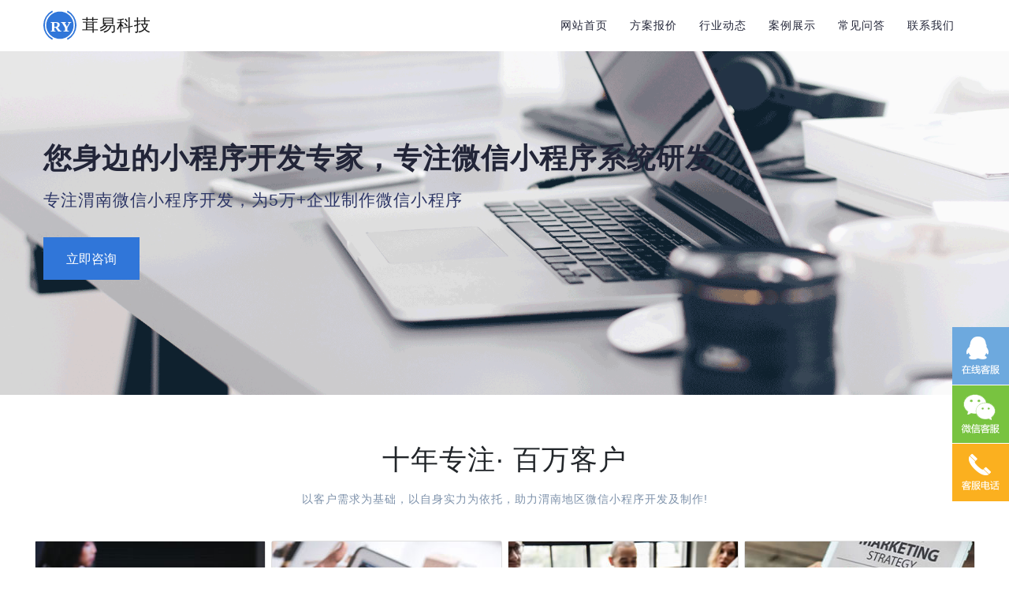

--- FILE ---
content_type: text/html; charset=utf-8
request_url: https://www.sj-web.com.cn/mini-Shanxi_Weinan.html
body_size: 10703
content:
<!DOCTYPE html>
<html lang="zh-cn">
  <head>
    <meta charset="utf-8">
    <meta http-equiv="X-UA-Compatible" content="IE=edge">
    <meta name="viewport" content="width=device-width, initial-scale=1">
    <title>渭南微信小程序开发_渭南微信小程序制作_渭南做微信小程序_渭南企业微信小程序_渭南网络公司-茸易科技</title>    
    <meta name="keywords" content="渭南微信小程序开发,渭南微信小程序制作,渭南做微信小程序,渭南企业微信小程序,渭南网络公司,微商城小程序,点餐外卖小程序,企业展示小程序茸易科技" />
    <meta name="description" content="茸易科技提供渭南微信小程序开发、渭南微信小程序制作、渭南做微信小程序、渭南企业微信小程序、渭南网络公司 ，致力于渭南微商城小程序开发与点餐外卖小程序制作，多年的微信小程序开发和微信小程序制作公司,助力渭南信息化建设，做小程序找茸易科技SAAS系统" />
    <meta name="author" content="茸易科技" />
    <link href="https://cdn.sj-web.com.cn/Static/styles/bootstrap.min.css" rel="stylesheet">
<link href="https://cdn.sj-web.com.cn/Static/styles/swiper.min.css" rel="stylesheet">
<link href="/Static/styles/index.css" rel="stylesheet">
<link href="https://cdn.sj-web.com.cn/Static/styles/iconfont.css" rel="stylesheet">
<link href="https://cdn.sj-web.com.cn/Static/bootstrap/font-awesome-4.7.0/css/font-awesome.min.css" rel="stylesheet">
<link href="https://cdn.sj-web.com.cn/Static/styles/zzsc.css" rel="stylesheet">
<!-- HTML5 Shim and Respond.js IE8 support of HTML5 elements and media queries -->
<!-- WARNING: Respond.js doesn't work if you view the page via file:// -->
<!--[if lt IE 9]>
  <script src="http://cdn.bootcss.com/html5shiv/3.7.2/html5shiv.min.js"></script>
  <script src="http://cdn.bootcss.com/respond.js/1.4.2/respond.min.js"></script>
<![endif]-->  </head>
  <style>
      .CustomerCaseList{
          display: none;
      }
      .All{
          display: block;
      }
  </style>
  <body>
  <div class="index">
    <div class="container">
    <nav class="navbar navbar-expand-lg navbar-light topnav">
        <a class="navbar-brand d-flex flex-wrap align-items-center" href="/">
            <span class="mr-2">
                <embed src="https://cdn.sj-web.com.cn/Static/images/logo.svg" width="42" height="42" class="d-inline-block align-top" alt="松江网站建设|网站定制开发|微信小程序定制开发|企业APP定制开发|手机h5网站制作|松江网络公司|软件外包公司|网站安全检测维护">
            </span>
            <span class="logotext">
                <span class="h4">茸易科技</span>
            </span>
        </a>
        <button class="navbar-toggler" type="button" data-toggle="collapse" data-target="#navbtn" aria-controls="navbtn" aria-expanded="false" aria-label="Toggle navigation"><span class="navbar-toggler-icon"></span>
        </button>
        <div class="collapse navbar-collapse rightbarfa" id="navbtn">
            <ul class="navbar-nav mr-auto mt-2 mt-lg-0 d-flex justify-content-end rightbar">
    <li class="nav-item ">
        <a class="nav-link" href="/" >网站首页  </a>
    </li>
    <li class="nav-item ">
        <a class="nav-link" href="/category/37.html" >方案报价  </a>
    </li>
    <li class="nav-item ">
        <a class="nav-link" href="/category/12.html" >行业动态  </a>
    </li>
    <li class="nav-item ">
        <a class="nav-link" href="/category/27.html" >案例展示  </a>
    </li>
    <li class="nav-item ">
        <a class="nav-link" href="/category/18.html" >常见问答  </a>
    </li>
    <li class="nav-item ">
        <a class="nav-link" href="/category/10.html" >联系我们  </a>
    </li>
            </ul>
        </div>
    </nav>
</div>    <div class="container-fluid myfluid mb-3 mb-md-5">
        <div class="swiper-container">
            <div class="swiper-wrapper">
                     
                <div class="swiper-slide">
                    <div class="bannerfa">
                        <div class="imgfa">
                                <img src="https://cdn.sj-web.com.cn/Static/images/1.png" alt="">
                        </div>

                        <div class="container">
                            <div class="bannercon">
                                <div class="textfa">
                                    
                                        <div class="lunboh3">您身边的小程序开发专家，专注微信小程序系统研发</div>
                              
                                    <div class="service ">
                                        <div class="d-none d-md-block">
                                            <ul class="bannerul d-flex flex-wrap">
                                                
                                                <h4 class="mr-3">专注渭南微信小程序开发，为5万+企业制作微信小程序</h4>

                                                
                                            </ul>
                                        </div>
                                        <button class="btn zixun shangqiao">立即咨询</button>
                                    </div>
                                </div>
                            </div>
                        </div>

                    </div>
                </div>

                
            
            </div>
            <div class="swiper-pagination mypa"></div>
        </div>
    </div>



      <!--我们的服务-->
      <div class="container mb-3  mb-md-5">
          
              <div class="text-center mb-3 pt-3 qesyBigFont">十年专注· 百万客户</div>
              <p class="text-center mb-4 mb-lg-5 secColor">以客户需求为基础，以自身实力为依托，助力渭南地区微信小程序开发及制作!</p>
  
          <div class="row ">
                            <div class="col-12 col-sm-6 col-md-6 col-lg-3 px-1">
                  <div class="card mycard mb-4 mb-md-5 text-center">
                    <img src="https://cdn.sj-web.com.cn/Static/images/tmp/web_bg_1.jpg">
                      <a href="/detail/145.html"  class="d-inline-block service_a">
                          <div class="card-body  ">
                              <h5 class="card-title cardT">渭南微商城小程序制作</h5>
                              <p class="card-text" style="-webkit-line-clamp: 3;">可视化DIY设计，搜索，商品列表，分类，购物车，优惠券，限时秒杀，会员管理，微信支付，数据统计。</p>
                          </div>
                      </a>
                  </div>
              </div>
                            <div class="col-12 col-sm-6 col-md-6 col-lg-3 px-1">
                  <div class="card mycard mb-4 mb-md-5 text-center">
                    <img src="https://cdn.sj-web.com.cn/Static/images/tmp/web_bg_2.jpg">
                      <a href="/detail/146.html"  class="d-inline-block service_a">
                          <div class="card-body  ">
                              <h5 class="card-title cardT">渭南外卖点餐小程序制作</h5>
                              <p class="card-text" style="-webkit-line-clamp: 3;">外卖，堂吃，自提，跑腿业务 达达，小票打印, 预约，排队，积分商城， 优惠券，满减活动，充值送，数据统计。</p>
                          </div>
                      </a>
                  </div>
              </div>
                            <div class="col-12 col-sm-6 col-md-6 col-lg-3 px-1">
                  <div class="card mycard mb-4 mb-md-5 text-center">
                    <img src="https://cdn.sj-web.com.cn/Static/images/tmp/web_bg_3.jpg">
                      <a href="/detail/147.html"  class="d-inline-block service_a">
                          <div class="card-body  ">
                              <h5 class="card-title cardT">渭南企业展示小程序制作</h5>
                              <p class="card-text" style="-webkit-line-clamp: 3;">网站首页 ，公司简介，新闻动态, 视频展示，产品展示，案例展示，招聘求职，业务咨询，关于我们。</p>
                          </div>
                      </a>
                  </div>
              </div>
                            <div class="col-12 col-sm-6 col-md-6 col-lg-3 px-1">
                  <div class="card mycard mb-4 mb-md-5 text-center">
                    <img src="https://cdn.sj-web.com.cn/Static/images/tmp/web_bg_4.jpg">
                      <a href="/detail/148.html"  class="d-inline-block service_a">
                          <div class="card-body  ">
                              <h5 class="card-title cardT">渭南无忧趣卖小程序SAAS平台</h5>
                              <p class="card-text" style="-webkit-line-clamp: 3;">无忧趣卖小程序SAAS平台核心优势：免费试用，免认证费，即买即用，一键生成，简单易用，售后无忧。</p>
                          </div>
                      </a>
                  </div>
              </div>
                        </div>
      </div>

      <!--我们的优势-->
      <div class="container-fluid myfluid py-3 py-md-5">
          <div class="goodness ">
<!--              advantageTitle-->

              <div class="text-center mb-3 pt-3 qesyBigFont">为什么选择我们 ？</div>
              <p class="text-center mb-4 mb-lg-5">WHY CHOOSE US ?</p>

              <div class="goodcontainer ">
     
                  <div class="leftbar"><div class="imgbox"><img src="https://cdn.sj-web.com.cn/Static/images/good.png" alt=""></div></div>
                  <div class="rightbar">
                                            <div class="card">
                          <div class="card-body ">
                              <h5 class="card-title mb-lg-4">
                                  <div class="ysicon d-inline-block">
                                      <span class="djw1 icon-sheji"></span>
                                  </div>
                              </h5>
                              <h6 class="card-subtitle mb-2 text-muted">专业小程序架构</h6>
                              <p class="card-text">主流小程序设计，适用微信，支付宝，百度，抖音平台。</p>
                          </div>
                      </div>
                                            <div class="card">
                          <div class="card-body ">
                              <h5 class="card-title mb-lg-4">
                                  <div class="ysicon d-inline-block">
                                      <span class="djw1 icon-weibiaoti24"></span>
                                  </div>
                              </h5>
                              <h6 class="card-subtitle mb-2 text-muted">快速小程序开发</h6>
                              <p class="card-text">打破传统小程序制作工时 小程序制作最快只需1天。</p>
                          </div>
                      </div>
                                            <div class="card">
                          <div class="card-body ">
                              <h5 class="card-title mb-lg-4">
                                  <div class="ysicon d-inline-block">
                                      <span class="djw1 icon-kefuerji"></span>
                                  </div>
                              </h5>
                              <h6 class="card-subtitle mb-2 text-muted">高端小程序设计</h6>
                              <p class="card-text">采用主流极简设计风格，极致交互体验， 提升品牌价值。</p>
                          </div>
                      </div>
                                            <div class="card">
                          <div class="card-body ">
                              <h5 class="card-title mb-lg-4">
                                  <div class="ysicon d-inline-block">
                                      <span class="djw1 icon-qiyexinxi"></span>
                                  </div>
                              </h5>
                              <h6 class="card-subtitle mb-2 text-muted">实力开发</h6>
                              <p class="card-text">阿里云服务商，腾讯云服务商，多年松江网站建设经验。</p>
                          </div>
                      </div>
                                        </div>
              </div>
          </div>
      </div>


      <!--客户案例-->
      <div class="container pt-3 pt-md-5">
          <div class="project ">
              <div class="text-center mb-3 pt-1 pt-md-3 qesyBigFont">渭南微信小程序制作模板推荐</div>
              <p class="text-center mb-4 mb-lg-5">Excellent template recommendation</p>

              <div class="row mb-3 mb-md-5 MobileView CustomerCaseList d-flex">
                                    
              </div>
                <div class="justify-content-center WebsiteView d-flex">
                  <a href="#" target="_blank" class="btn text-light px-5 py-3 d-inline-block border read">更多渭南小程序制作模板</a>
                </div> 
                
              
          </div>
      </div>
      <div class="container">
          <div class="team mb-3 mb-md-5 py-3 py-md-5">

              <div class="text-center mb-3 qesyBigFont">我们的团队</div>
              <p class="text-center mb-5 px-2 px-lg-5 secColor L-30">OUR TEAM</p>

              <div class="row">
                                    <div class="col-6 col-md-3">
                      <div class="per mb-3">
                          <div class="imgbox">
                              <img src="https://cdn.sj-web.com.cn/Static/images/qzy.jpg" alt="">
                          </div>
                          <div class="namebto d-flex flex-column justify-content-center align-items-center py-3">
                              <div class="text-center name text-white">老钱<span class="float-right font-weight-normal ml-3">后端主程</span></div>
                              <div class="text-center job text-white">小程序SAAS和高并发</div>
                          </div>
                      </div>
                  </div>
                                    <div class="col-6 col-md-3">
                      <div class="per mb-3">
                          <div class="imgbox">
                              <img src="https://cdn.sj-web.com.cn/Static/images/jk.jpg" alt="">
                          </div>
                          <div class="namebto d-flex flex-column justify-content-center align-items-center py-3">
                              <div class="text-center name text-white">可乐<span class="float-right font-weight-normal ml-3">前端主程</span></div>
                              <div class="text-center job text-white">商城小程序和用户体验</div>
                          </div>
                      </div>
                  </div>
                                    <div class="col-6 col-md-3">
                      <div class="per mb-3">
                          <div class="imgbox">
                              <img src="https://cdn.sj-web.com.cn/Static/images/zss.jpg" alt="">
                          </div>
                          <div class="namebto d-flex flex-column justify-content-center align-items-center py-3">
                              <div class="text-center name text-white">莎话<span class="float-right font-weight-normal ml-3">UI设计师</span></div>
                              <div class="text-center job text-white">网站UI和小程序APP设计</div>
                          </div>
                      </div>
                  </div>
                                    <div class="col-6 col-md-3">
                      <div class="per mb-3">
                          <div class="imgbox">
                              <img src="https://cdn.sj-web.com.cn/Static/images/djw.jpg" alt="">
                          </div>
                          <div class="namebto d-flex flex-column justify-content-center align-items-center py-3">
                              <div class="text-center name text-white">DJW<span class="float-right font-weight-normal ml-3">网页前端</span></div>
                              <div class="text-center job text-white">企业网站建设经验丰富</div>
                          </div>
                      </div>
                  </div>
                                </div>
          </div>
      </div>
      
      <!--合作伙伴-->
      <div class="container-fluid friend bg-mycolor  py-3 py-md-5">
          <div class="container">


              <div class="text-center  mb-md-3 mb-sm-3 mb-3 pt-1 pt-md-3 qesyBigFont text-white">合作伙伴</div>
              <p class="text-center px-2 px-lg-5 mb-5 L-30 text-white">OUR PARTNERS</p>
              <div class="row ">
                                    <div class="col-xl-2 col-lg-2 col-md-4 col-sm-6 mb-3 col-6 d-flex justify-content-center">
                      <a href="" class="d-inline-block">
                          <div class="imgbox img1 ">

                          </div>
                      </a>
                  </div>
                                    <div class="col-xl-2 col-lg-2 col-md-4 col-sm-6 mb-3 col-6 d-flex justify-content-center">
                      <a href="" class="d-inline-block">
                          <div class="imgbox img2 ">

                          </div>
                      </a>
                  </div>
                                    <div class="col-xl-2 col-lg-2 col-md-4 col-sm-6 mb-3 col-6 d-flex justify-content-center">
                      <a href="" class="d-inline-block">
                          <div class="imgbox img3 ">

                          </div>
                      </a>
                  </div>
                                    <div class="col-xl-2 col-lg-2 col-md-4 col-sm-6 mb-3 col-6 d-flex justify-content-center">
                      <a href="" class="d-inline-block">
                          <div class="imgbox img4 ">

                          </div>
                      </a>
                  </div>
                                    <div class="col-xl-2 col-lg-2 col-md-4 col-sm-6 mb-3 col-6 d-flex justify-content-center">
                      <a href="" class="d-inline-block">
                          <div class="imgbox img5 ">

                          </div>
                      </a>
                  </div>
                                    <div class="col-xl-2 col-lg-2 col-md-4 col-sm-6 mb-3 col-6 d-flex justify-content-center">
                      <a href="" class="d-inline-block">
                          <div class="imgbox img6 ">

                          </div>
                      </a>
                  </div>
                                    <div class="col-xl-2 col-lg-2 col-md-4 col-sm-6 mb-3 col-6 d-flex justify-content-center">
                      <a href="" class="d-inline-block">
                          <div class="imgbox img7 ">

                          </div>
                      </a>
                  </div>
                                    <div class="col-xl-2 col-lg-2 col-md-4 col-sm-6 mb-3 col-6 d-flex justify-content-center">
                      <a href="" class="d-inline-block">
                          <div class="imgbox img8 ">

                          </div>
                      </a>
                  </div>
                                    <div class="col-xl-2 col-lg-2 col-md-4 col-sm-6 mb-3 col-6 d-flex justify-content-center">
                      <a href="" class="d-inline-block">
                          <div class="imgbox img9 ">

                          </div>
                      </a>
                  </div>
                                    <div class="col-xl-2 col-lg-2 col-md-4 col-sm-6 mb-3 col-6 d-flex justify-content-center">
                      <a href="" class="d-inline-block">
                          <div class="imgbox img10 ">

                          </div>
                      </a>
                  </div>
                                    <div class="col-xl-2 col-lg-2 col-md-4 col-sm-6 mb-3 col-6 d-flex justify-content-center">
                      <a href="" class="d-inline-block">
                          <div class="imgbox img11 ">

                          </div>
                      </a>
                  </div>
                                    <div class="col-xl-2 col-lg-2 col-md-4 col-sm-6 mb-3 col-6 d-flex justify-content-center">
                      <a href="" class="d-inline-block">
                          <div class="imgbox img12 ">

                          </div>
                      </a>
                  </div>
                                </div>
          </div>
      </div>

      <!--常见问题-->
      <div class="container-fluid py-3 py-md-5">
          <div class="container">
              <div class="problem ">


                  <div class="text-center mb-3 qesyBigFont pt-1 pt-md-3 ">渭南小程序开发文档</div>
                  <p class="text-center px-2 px-lg-5 mb-5 L-30 secColor">Applet development documentation</p>

                  <div class="row ">
                                            <div class="col-12 col-md-6 mb-4">
                        <div class="media NewsListDiv">
  <div class="align-self-start mr-4 text-center bg-light text-dark py-2 px-3 "><div class="h1">07</div>2016-03</div>
  <div class="media-body">
    <a href="/detail/164.html">
    <h5 class="mt-2 ">网站建设中美工设计的重要性</h5>
    <p class="text-secondary mb-0 mt-3" style="height: 3rem;overflow-y: hidden;">企业在网站建设时，网站要想做的漂亮大方，就需要进行平面设计，平面设计的好处是不仅仅给用用户带来视觉上的冲击，展现美的感觉，也会用户留下一个好的第一印象。在传统行业的设计中，很多产品都专注去视觉方面的设</p>
  </a>
  </div>
</div>
                      </div>

                                            <div class="col-12 col-md-6 mb-4">
                        <div class="media NewsListDiv">
  <div class="align-self-start mr-4 text-center bg-light text-dark py-2 px-3 "><div class="h1">09</div>2016-03</div>
  <div class="media-body">
    <a href="/detail/165.html">
    <h5 class="mt-2 ">企业网站制作转化率低是什么原因</h5>
    <p class="text-secondary mb-0 mt-3" style="height: 3rem;overflow-y: hidden;">很多企业网站制作完毕后，都会面临一个问题，就是转化率很低，即使做了推广，用户都是转了一圈，然后无影无踪，其实这个问题，很多人会从纯技术的角度去分析，或者从网站审美角度给很多的建议和评判，但是我想说的是</p>
  </a>
  </div>
</div>
                      </div>

                                            <div class="col-12 col-md-6 mb-4">
                        <div class="media NewsListDiv">
  <div class="align-self-start mr-4 text-center bg-light text-dark py-2 px-3 "><div class="h1">10</div>2016-03</div>
  <div class="media-body">
    <a href="/detail/166.html">
    <h5 class="mt-2 ">企业建网站的意义是什么</h5>
    <p class="text-secondary mb-0 mt-3" style="height: 3rem;overflow-y: hidden;">建网站最根本的作用就是宣传，互联网，是一个可以用最低的成本让企业形象和产品传播更远的的方案。当前时代已经到了网络时代后期，但是很多企业管理者还是没有真正适应这个时代，观念没有转变过来，这是需要管理者多</p>
  </a>
  </div>
</div>
                      </div>

                                            <div class="col-12 col-md-6 mb-4">
                        <div class="media NewsListDiv">
  <div class="align-self-start mr-4 text-center bg-light text-dark py-2 px-3 "><div class="h1">16</div>2016-03</div>
  <div class="media-body">
    <a href="/detail/169.html">
    <h5 class="mt-2 ">自己建网站怎么选择服务器</h5>
    <p class="text-secondary mb-0 mt-3" style="height: 3rem;overflow-y: hidden;">很多用户在建网站时候，大部分都是先在自己的电脑上安装web环境，然后安装网站管理系统来做网站，因为本机操作的好处是修改内容，尤其修改模板，改文件什么的都方便很多，等网站制作完后再选择服务器上传到服务器</p>
  </a>
  </div>
</div>
                      </div>

                                            <div class="col-12 col-md-6 mb-4">
                        <div class="media NewsListDiv">
  <div class="align-self-start mr-4 text-center bg-light text-dark py-2 px-3 "><div class="h1">20</div>2016-03</div>
  <div class="media-body">
    <a href="/detail/171.html">
    <h5 class="mt-2 ">多媒体展示技术在网页设计中的使用</h5>
    <p class="text-secondary mb-0 mt-3" style="height: 3rem;overflow-y: hidden;">网页设计不仅仅是一项技术而且越来越接近于一门艺术。网站设计，就是网页的艺术设计，日益被网站建设者所注重。在现有技术条件下，应处理好网页艺术设计与网站主题的关系，利用多媒体有机结合对人产生强烈的视觉冲击</p>
  </a>
  </div>
</div>
                      </div>

                                            <div class="col-12 col-md-6 mb-4">
                        <div class="media NewsListDiv">
  <div class="align-self-start mr-4 text-center bg-light text-dark py-2 px-3 "><div class="h1">23</div>2016-03</div>
  <div class="media-body">
    <a href="/detail/172.html">
    <h5 class="mt-2 ">网站制作中javascript代码如何优化</h5>
    <p class="text-secondary mb-0 mt-3" style="height: 3rem;overflow-y: hidden;">现在网站中有很多炫酷的特效，以前很多都是采用flash技术，由于html5和css3的发展，加上手机网站对flash技术的不支持，所以现在网站上的一些效果基本都是javascript来实现。　Java</p>
  </a>
  </div>
</div>
                      </div>

                                            <div class="col-12 col-md-6 mb-4">
                        <div class="media NewsListDiv">
  <div class="align-self-start mr-4 text-center bg-light text-dark py-2 px-3 "><div class="h1">26</div>2016-03</div>
  <div class="media-body">
    <a href="/detail/174.html">
    <h5 class="mt-2 ">O2O网站现状及前景分析</h5>
    <p class="text-secondary mb-0 mt-3" style="height: 3rem;overflow-y: hidden;">从2003年截止到现在，O2O网站经历了爆发式的增长阶段后，目前已经进入了标准化形成和成熟阶段，行业参与者、投资商纷纷进入这个领域，竞争和机遇并存，目前O2O网站一直是风投的重点关注领域，下面我们来分</p>
  </a>
  </div>
</div>
                      </div>

                                            <div class="col-12 col-md-6 mb-4">
                        <div class="media NewsListDiv">
  <div class="align-self-start mr-4 text-center bg-light text-dark py-2 px-3 "><div class="h1">29</div>2016-03</div>
  <div class="media-body">
    <a href="/detail/175.html">
    <h5 class="mt-2 ">从前端角度来看高性能网站建设的几个原则</h5>
    <p class="text-secondary mb-0 mt-3" style="height: 3rem;overflow-y: hidden;">我对于Web网站开发开有很多年的实践经验，提供网站相应速度一直是网站开发人员孜孜不倦的追求，无论后端程序的优化，数据库的优化，还是前端的优化，最终目的只有一个，让网站更快的打开，给用户提供更好的浏览体</p>
  </a>
  </div>
</div>
                      </div>

                                        </div>
                  <div class="text-center py-3 pt-md-5">
                      <a href="/category/18.html" class="btn text-white btn-dark px-5 py-3 d-inline-block readmore">更多小程序开发文档</a>
                  </div>

              </div>
          </div>
      </div>

      <div class="container-fluid py-3 py-md-5">
          <div class="container">
            <div class="row">
              <div class="col-6"><div class="border-bottom mb-4"><h4 class=" my-3">渭南小程序开发如何选择</h4></div><p class="text-secondary" style="max-height: 200px;overflow-y: auto;line-height: 2rem;">
                移动互联网的飞速发展带动了微信小程序的快速向前发展，那么在渭南地区客户在建站的时候到底要如何选择小程序开发公司呢？现在有很多人在开发小程序的时候都会选择小程序SAAS系统。<br>
                        小编建议大家在选择小程序SAAS系统之前最好是要详细的了解之后试用一下，通常情况下市面上销售的系统都是可以提供免费使用。免费使用的时候我们需要特别的注意系统主要有的一些功能有哪些，这些小程序建设出来的系统是不是可以很好的满足我们的需求，在操作方面是否足够简单、小程序的设计是否美观大方等等。对于初次选择小程序SAAS系统建站的企业来说，需要从下面的几个方面来综合考虑：<br>
                        1、了解产品<br>
                        公司的官网上会显示很多产品信息，如通过产品的开发日志、更新迭代记录、帮助文档可以看出产品的开发时间和成熟程度，如果一个公司开发的小程序SAAS系统几年都不更新，那么说明这个系统已经没有创新可言，当今互联网技术升级很快，跟不上时代的小程序系统是无法满足最新的用户需求的。还有就是很多微信小程序开发公司没有技术团队，只有营销团队，接到订单就外包出去，所以这类公司的网站上不会有任何关于产品开发的信息，这点需要注意。<br>
                        2、百度搜索<br>
                        除了官网之外，我们可以在网上搜索公司品牌，一个知名的品牌的互联网上会有很多品牌相关的信息存在，而这些信息很多都是用户自己发布的，那么就说明这个品牌有庞大的用户群体，从一定程度反映品牌的知名度和产品的成熟程度，只有优秀的产品才能积累到庞大的用户群体。<br>
                        3、客户案例<br>
                        看案例也是一个重要的评判标准，一个小程序SAAS有多少用户使用时一个检验小程序开发公司好坏的一个标准，只有拥有庞大用户群的小程序SAAS系统，功能才会更成熟，更稳定和有更好的用户体验。<br>
                        以上就是对如何选择小程序SAAS系统的介绍，和公司合作之前我们还需要了解到公司团队的专业水准，是否拥有强大的开发能力，然后再进行对应的合作和小程序制作细节商讨。<br>

              </p></div>
              <div class="col-6"><div class="border-bottom mb-4"><h4 class=" my-3">关于我们</h4></div><p class="text-secondary" style="max-height: 200px;overflow-y: auto;line-height: 2rem;">上海茸易科技有限公司，我们坚持以技术为依托，以用户价值为导向，向用户提供优质建站产品和优质服务，从而赢得了用户的信赖。
                        公司业务范围包括渭南地区：
                        <span><a href="/mini-Shanxi_Weinan_Shixia.html" target="_blank">市辖区</a>、</span><span><a href="/mini-Shanxi_Weinan_Linwei.html" target="_blank">临渭区</a>、</span><span><a href="/mini-Shanxi_Weinan_Hua.html" target="_blank">华　县</a>、</span><span><a href="/mini-Shanxi_Weinan_Chongguan.html" target="_blank">潼关县</a>、</span><span><a href="/mini-Shanxi_Weinan_Dali.html" target="_blank">大荔县</a>、</span><span><a href="/mini-Shanxi_Weinan_Heyang.html" target="_blank">合阳县</a>、</span><span><a href="/mini-Shanxi_Weinan_Chengcheng.html" target="_blank">澄城县</a>、</span><span><a href="/mini-Shanxi_Weinan_Pucheng.html" target="_blank">蒲城县</a>、</span><span><a href="/mini-Shanxi_Weinan_Baishui.html" target="_blank">白水县</a>、</span><span><a href="/mini-Shanxi_Weinan_Fuping.html" target="_blank">富平县</a>、</span><span><a href="/mini-Shanxi_Weinan_Hancheng.html" target="_blank">韩城市</a>、</span><span><a href="/mini-Shanxi_Weinan_Huayin.html" target="_blank">华阴市</a>、</span>
                        及全国各地提供小程序制作开发服务。<br>
                        <strong>渭南部分客户：</strong><br>

                        渭南市九德电池股份有限公司、渭南市环球磁卡股份有限公司、渭南市生态环境政务网、渭南市组织部、 渭南市一中、 渭南市教育信息网、渭南市工商局、渭南市建设工程质量检测中心、渭南市智络科技有限公司、渭南市诚泰达科发展有限公司、渭南市晟龙国际货运代理、渭南市巨匠机械制造有限公司、渭南市载攸道科技有限公司、渭南市朗慧信息科技有限公司、渭南市银泽辰建材有限公司、渭南市夕利防粘纸制造有限公司、渭南市金博地坪工程有限公司、渭南市亦弘农业科技有限公司、渭南市法登阀门有限公司...
                        <br><strong>渭南微信小程序制作业务：</strong><br>
                        在渭南地区，茸易科技专注于高端小程序建设服务及定制，拥有丰富的微信小程序开发经验。
                        近年来制作并完成了许多微信小程序案例，微商城小程序、外卖点餐小程序、企业展示小程序系统开发、旅游小程序开发，我们还提供了小程序的策划、设计、开发、布署、安全等一站式专业的网站建设解决方案
</p></div>
            </div>
          </div>
      </div>

      <div class="container-fluid py-3 py-md-5">
          <div class="container">
            <div class="h5">友情链接 <a class="badge badge-warning p-2 ml-3" href="http://wpa.qq.com/msgrd?v=3&uin=762264&site=qq&menu=yes">交换友情链接</a></div>
            
            <p class="py-3"><a href="/mini-Shanxi_Weinan.html" class="mr-3">渭南微信小程序开发</a><a href="/mini-Shanxi_Weinan.html" class="mr-3">渭南微信小程序制作</a><a href="/mini-Shanxi_Weinan.html" class="mr-3">渭南做微信小程序</a><a href="/mini-Shanxi_Weinan.html" class="mr-3">渭南企业微信小程序</a><a href="/mini-Shanxi_Weinan.html" class="mr-3">渭南网络公司</a></p>

          </div></div>
    
<!--底部-->
<div class="container-fluid footer  py-3 ">
    <div class="container">
        <div class="row">
            <div class="text-center text-md-left text-lg-left mb-lg-5 foottitle pt-1 pt-md-3">GET IN TOUCH</div>
        </div>
        <div class="row">
            <div class="col-xl-4 col-lg-4 col-md-4 col-12">
                <ul class="firstmsg">
                    <li class="mb-3">
                        <div class="row">
                            <div class="col-2 nopadding">
                                <div class="iconfa d-inline-block px-2">
                                    <span class="djw1 icon-weizhi text-white footericon"></span>
                                </div>
                            </div>
                            <div class="col-10 d-flex align-items-center">
                                <span class="firstmsg_info">上海市松江区中山中路79号<br>平高世贸1505室</span>
                            </div>

                        </div>
                    </li>
                    <li class="mb-3">
                        <div class="row">
                            <div class="col-2 nopadding">
                                <div class="iconfa d-inline-block px-2">
                                    <span class="iconfont icon-Telephone text-white footericon"></span>
                                </div>
                            </div>
                            <div class="col-10 d-flex align-items-center">
                                <span class="firstmsg_info">18964155611</span>
                            </div>
                        </div>
                    </li>
                    <li class="">
                        <div class="row">
                            <div class="col-2 nopadding">
                                <div class="iconfa d-inline-block px-2">
                                    <span class="djw1  icon-youxiang text-white footericon"></span>
                                </div>
                            </div>
                            <div class="col-10 d-flex align-items-center">
                                <span class="firstmsg_info">762264@qq.com</span>
                            </div>

                        </div>
                    </li>
                </ul>
            </div>
            <div class="col-xl-6 col-lg-6 col-md-9  d-xl-block d-lg-block d-md-block d-none">
                <div class="row d-flex justify-content-center">
                    <div class="col-xl-4 col-lg-4 col-md-4 col-6">
                        <ul class="list-group">
                            
                             <h5 class="mb-4"><a href="" class="help">产品列表</a></h5>
                                 <li class="list-group-item"><a href="/mini-Shanxi_Weinan.html">渭南微信小程序制作</a></li>
                                 <li class="list-group-item"><a href="/mini-Shanxi_Weinan.html">渭南微商城小程序</a></li>
                                 <li class="list-group-item"><a href="/mini-Shanxi_Weinan.html">渭南外卖点餐小程序</a></li>
                                 <li class="list-group-item"><a href="/mini-Shanxi_Weinan.html">渭南企业展示小程序</a></li>
                            
                        </ul>
                    </div>
                    <div class="col-4">
                        <ul class="list-group">
                            <h5 class="mb-4"><a href="" class="help">相关链接</a></h5>                                 
                                 <li class="list-group-item"><a href="http://www.51qumai.cn/" target="_blank">渭南微信小程序SAAS系统</a></li>
                                 <li class="list-group-item"><a href="http://www.sj-web.com.cn">渭南小程序定制</a></li>
                                 <li class="list-group-item"><a href="http://www.sj-web.com.cn">渭南小程序开发</a></li>
                                 <li class="list-group-item"><a href="/category/18.html" target="_blank">常见问题</a></li>
                                 <li class="list-group-item"><a href="http://www.51qumai.cn/" target="_blank">无忧趣卖小程序</a></li>
                        </ul>
                    </div>
                    <div class="col-4">
                        <ul class="list-group">
                            <h5 class="mb-4"><a href="" class="help">帮助中心</a></h5>
                                 <li class="list-group-item"><a href="/category/10.html">联系我们</a></li>
                                 <li class="list-group-item"><a href="/detail/116.html">付款方式</a></li>
                                 <li class="list-group-item"><a href="/index/map/web.html">网站建设地图</a></li>
                                 <li class="list-group-item"><a href="/index/map/mini.html">小程序地图</a></li>
                        </ul>
                    </div>
                </div>
            </div>
            <div class="col-xl-2 col-lg-2 d-xl-block d-lg-block d-md-none d-sm-none d-none d-xl-flex d-lg-flex justify-content-end">
                <div class="phonebar ">
                    <h5 class="phonetitle text-center mb-3">访问手机版</h5>
                    <div class="phoneimg">
                                                <img src="https://cdn.sj-web.com.cn/Static/images/QrCode.png" alt="">
                    </div>
                </div>

            </div>
        </div>
        <div class="secColor text-center pt-3 pt-md-5 mb-3">COPYRIGHT 2015-2018 SJ-WEB.COM.CN上海茸易科技有限公司版权所有 
          
          <a href="http://218.242.124.22:8081/businessCheck/verifKey.do?showType=extShow&serial=9031000020180910090207000002824792-SAIC_SHOW_310000-4028e4cb6493ac2c0164ce4516f9319b527&signData=MEUCIQDabWAdUd1ogwz9x8lkydwEr2xNbI/IJYS4FCBA4g27owIgBE6JdunrizqKsdBEmdnvsQjucyZRg/TOXVEPkudbGhI=" target="_blank"><img src="https://cdn.sj-web.com.cn/Static/images/lz.jpg" > </a> <a class="text-white" href="http://beian.miit.gov.cn" target="_blank">沪ICP备13040166号</a> 
        </div>
        <div class="line m-auto"></div>
    </div>
</div>
<div id="top"></div>
<script>
var _hmt = _hmt || [];
(function() {
  var hm = document.createElement("script");
  hm.src = "https://hm.baidu.com/hm.js?2445b8e6f47fb7c212c6dc857ec0e80e";
  var s = document.getElementsByTagName("script")[0]; 
  s.parentNode.insertBefore(hm, s);
})();
</script>  </div>
    <script src="/Static/scripts/jquery.min.js"></script>
<script src="/Static/scripts/swiper.min.js"></script>
<script src="/Static/scripts/bootstrap.min.js"></script>
<script src="/Static/scripts/jquery.simplyscroll.js"></script>
<script src="/Static/scripts/zzsc.js"></script>
<script src="/Static/scripts/index.js"></script>
<script charset="UTF-8" id="LA_COLLECT" src="//sdk.51.la/js-sdk-pro.min.js"></script>
<script>LA.init({id:"26XcjXdMjCCBzBmM",ck:"26XcjXdMjCCBzBmM"})</script>  </body>
  <script>
      $(function(){
        $('.NewsListDiv').hover(
          function(){
             $(this).find('.align-self-start').removeClass('bg-light text-dark').addClass('bg-primary text-white');
             $(this).find('h5').removeClass('text-dark').addClass('text-primary');
          },
          function(){
            $(this).find('.align-self-start').addClass('bg-light text-dark').removeClass('bg-primary text-white');
            $(this).find('h5').addClass('text-dark').removeClass('text-primary')
          }
        )
      })
      // probtn
      $(".probtn").click(function () {
          $(".probtn").removeClass("probtnAcitve")
          $(this).addClass("probtnAcitve")
          let attr = $(this).attr("data-href")
          let clas = "."+attr
          $(".CustomerCaseList").removeClass("d-flex")
          //$(".CustomerCaseList").addClass('d-none');
            $(clas).addClass("d-flex")
      })
  </script>
</html>

--- FILE ---
content_type: text/css
request_url: https://cdn.sj-web.com.cn/Static/styles/iconfont.css
body_size: 7526
content:
@font-face {font-family: "iconfont";
  src: url('../fonts/iconfont1.eot?t=1560839491779'); /* IE9 */
  src: url('../fonts/iconfont1.eot?t=1560839491779#iefix') format('embedded-opentype'), /* IE6-IE8 */
  url('[data-uri]') format('woff2'),
  url('../fonts/iconfont1.woff?t=1560839491779') format('woff'),
  url('../fonts/iconfont1.ttf?t=1560839491779') format('truetype'), /* chrome, firefox, opera, Safari, Android, iOS 4.2+ */
  url('../fonts/iconfont1.svg?t=1560839491779#iconfont') format('svg'); /* iOS 4.1- */
}

.iconfont {
  font-family: "iconfont" !important;
  font-size: 28px;
  font-style: normal;
  -webkit-font-smoothing: antialiased;
  -moz-osx-font-smoothing: grayscale;
}

.icon-shouji:before {
  content: "\3448";
}

.icon-app1:before {
  content: "\e652";
}

.icon-Telephone:before {
  content: "\e61b";
}

.icon-kaifazhezhongxin:before {
  content: "\e70f";
}

.icon-qiyeshangbiao:before {
  content: "\e677";
}

.icon-diannao:before {
  content: "\e684";
}



@font-face {font-family: "djw1";
  src: url('../fonts/iconfont.eot?t=1562119571646'); /* IE9 */
  src: url('../fonts/iconfont.eot?t=1562119571646#iefix') format('embedded-opentype'), /* IE6-IE8 */
  url('[data-uri]') format('woff2'),
  url('../fonts/iconfont.woff?t=1562119571646') format('woff'),
  url('../fonts/iconfont.ttf?t=1562119571646') format('truetype'), /* chrome, firefox, opera, Safari, Android, iOS 4.2+ */
  url('../fonts/iconfont.svg?t=1562119571646#iconfont') format('svg'); /* iOS 4.1- */
}
.djw28 {
  font-family: "djw1" !important;
  font-size: 28px;
  font-style: normal;
  -webkit-font-smoothing: antialiased;
  -moz-osx-font-smoothing: grayscale;
}

.djw1 {
  font-family: "djw1" !important;
  font-size: 16px;
  font-style: normal;
  -webkit-font-smoothing: antialiased;
  -moz-osx-font-smoothing: grayscale;
}

.icon-rili:before {
  content: "\e669";
}

.icon-weibiaoti24:before {
  content: "\e62a";
}

.icon-dianpu:before {
  content: "\e641";
}

.icon-application:before {
  content: "\e63c";
}

.icon-drgspingtairuanjianxitong37:before {
  content: "\e61f";
}

.icon-fangdajing:before {
  content: "\e63d";
}

.icon-jiahao:before {
  content: "\e604";
}

.icon-youxiang:before {
  content: "\e642";
}

.icon-qiyexinxi:before {
  content: "\e609";
}

.icon-sousuofenlei:before {
  content: "\e605";
}

.icon-weizhi:before {
  content: "\e6f8";
}

.icon-naozhong:before {
  content: "\e600";
}

.icon-sheji:before {
  content: "\e601";
}

.icon-news:before {
  content: "\e617";
}

.icon-gouwu:before {
  content: "\e754";
}

.icon-fuwuqi:before {
  content: "\e726";
}

.icon-hulianwangyingxiao-:before {
  content: "\e7ba";
}

.icon-kefuerji:before {
  content: "\e61e";
}

.icon-jiantou:before {
  content: "\e616";
}

.icon-yanjing:before {
  content: "\e611";
}

.icon-iconfront-:before {
  content: "\e60e";
}

.icon-danseshixintubiao-:before {
  content: "\e62c";
}

.icon-shiwuzhongxin_yumingshenqingfuwu:before {
  content: "\e6ef";
}

.icon-waimai:before {
  content: "\e61b";
}



--- FILE ---
content_type: application/javascript
request_url: https://www.sj-web.com.cn/Static/scripts/zzsc.js
body_size: 1899
content:
$(function(){
	var qqLink = is_weixn() ? 'http://wpa.qq.com/msgrd?v=3&uin=762264&site=www.51qumai.cn&menu=yes' : 'mqqwpa://im/chat?chat_type=wpa&uin=762264&version=1&src_type=web&web_src=www.51qumai.cn';
	var tophtml=`<div id="izl_rmenu" class="izl-rmenu">


	<a href="`+qqLink+`" class="btnxx btn-qq d-block d-md-none"></a>
	<a href="tencent://Message/?Uin=762264&websiteName=www.51qumai.cn=&Menu=yes" class="btnxx btn-qq d-none d-md-block"></a>
	<div class="btnxx btn-wx"><img class="pic border" src="/Static/images/weixin3.jpg" /> </div>
	<div class="btnxx btn-phone"><a href="tel:18964155611"><div class="phone">18964155611</div></a></div><div class="btnxx btn-top"></div></div>`;
	$("#top").html(tophtml);
	$("#izl_rmenu").each(function(){
		$(this).find(".btn-wx").mouseenter(function(){
			$(this).find(".pic").fadeIn("fast");
		});
		$(this).find(".btn-wx").mouseleave(function(){
			$(this).find(".pic").fadeOut("fast");
		});
		$(this).find(".btn-phone").mouseenter(function(){
			$(this).find(".phone").fadeIn("fast");
		});
		$(this).find(".btn-phone").mouseleave(function(){
			$(this).find(".phone").fadeOut("fast");
		});
		$(this).find(".btn-top").click(function(){
			$("html, body").animate({
				"scroll-top":0
			},"fast");
		});
	});
	var lastRmenuStatus=false;
	$(window).scroll(function(){//bug
		var _top=$(window).scrollTop();
		if(_top>200){
			$("#izl_rmenu").data("expanded",true);
		}else{
			$("#izl_rmenu").data("expanded",false);
		}
		if($("#izl_rmenu").data("expanded")!=lastRmenuStatus){
			lastRmenuStatus=$("#izl_rmenu").data("expanded");
			if(lastRmenuStatus){
				$("#izl_rmenu .btn-top").slideDown();
			}else{
				$("#izl_rmenu .btn-top").slideUp();
			}
		}
	});
});

function is_weixn(){
    var ua = navigator.userAgent.toLowerCase();
    if(ua.match(/MicroMessenger/i)=="micromessenger") {
        return true;
    } else {
        return false;
    }
}